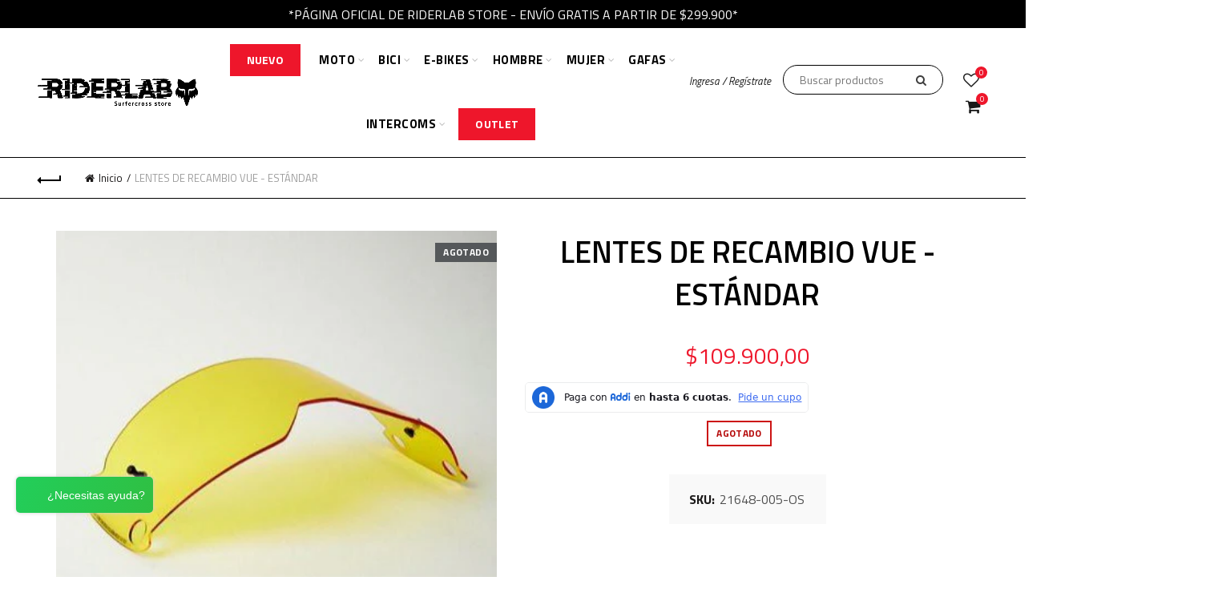

--- FILE ---
content_type: text/css
request_url: https://riderlabstore.com/cdn/shop/t/11/assets/custom.css?v=101457595800421152951752791090
body_size: -281
content:
#stamped-main-widget{display:none}.title-shop.without-title.title-size-large{padding:150px 0!important}.template-collection .title-shop .nav-shop{display:none}div#shopify-section-1585058791575 .cat-design-default .hover-mask{background:none;border:none}div#shopify-section-1585058791575 .cat-design-default .hover-mask h3{color:#fff!important;font-size:120px}.blog-post-loop.post-single-page .entry-thumbnail{margin-bottom:50px!important}post-single-page.blog-design-mask.has-post-thumbnail .entry-meta li{display:none}.blog-design-mask.has-post-thumbnail:not(.format-quote) .entry-meta li{display:none}.post-single-page.blog-design-mask h3.entry-title,.blog-post-loop.has-post-thumbnail .entry-title{text-align:center}.cat-design-default .hover-mask{bottom:60px!important}.gl_row.gl_row-flex{background-size:100%}@media (max-width: 480px){.promo-banner .banner-inner .btn{display:none!important}span.basel-burger,span.basel-burger:before,span.basel-burger:after{background-color:#000!important}div#shopify-section-1585058791575 .cat-design-default .hover-mask h3{font-size:50px!important}.page-title.page-title-default.title-size-large.color-scheme-light.title-design-centered.without-title.title-shop{display:none}}@font-face{font-family:Rift;src:url(Rift-BoldItalic.woff2) format("woff2"),url(Rift-BoldItalic.woff) format("woff");font-weight:700;font-style:italic}@font-face{font-family:Rift;src:url(Rift-Bold.woff2) format("woff2"),url(Rift-Bold.woff) format("woff");font-weight:700;font-style:normal}@font-face{font-family:Gotham;src:url(GothamBold.woff2) format("woff2"),url(GothamBold.woff) format("woff");font-weight:700;font-style:normal}@font-face{font-family:Gotham;src:url(Gotham-Medium.woff2) format("woff2"),url(Gotham-Medium.woff) format("woff");font-weight:500;font-style:normal}@font-face{font-family:Gotham;src:url(Gotham-LightItalic.woff2) format("woff2"),url(Gotham-LightItalic.woff) format("woff");font-weight:300;font-style:italic}@font-face{font-family:Gotham;src:url(Gotham-Light.woff2) format("woff2"),url(Gotham-Light.woff) format("woff");font-weight:300;font-style:normal}@font-face{font-family:Gotham;src:url(Gotham-BoldItalic.woff2) format("woff2"),url(Gotham-BoldItalic.woff) format("woff");font-weight:700;font-style:italic}
/*# sourceMappingURL=/cdn/shop/t/11/assets/custom.css.map?v=101457595800421152951752791090 */


--- FILE ---
content_type: text/css
request_url: https://riderlabstore.com/cdn/shop/t/11/assets/custom.scss.css?v=122458595481469835491752791090
body_size: -222
content:
b{font-weight:700}.template-page p+p{margin-top:15px!important}.basel-navigation .menu li .sub-menu-dropdown.mega-menu{min-height:400px}.basel-navigation .menu li:nth-child(3) ul.sub-menu,.basel-navigation .menu li:nth-child(4) ul.sub-menu,.basel-navigation .menu li:nth-child(5) ul.sub-menu,.basel-navigation .menu li:nth-child(6) ul.sub-menu{width:40%}.basel-navigation .menu li:nth-child(3) ul.sub-menu li,.basel-navigation .menu li:nth-child(4) ul.sub-menu li,.basel-navigation .menu li:nth-child(5) ul.sub-menu li,.basel-navigation .menu li:nth-child(6) ul.sub-menu li{float:none;width:auto;margin-bottom:10px}.basel-navigation .menu li:nth-child(3) ul.sub-menu li a,.basel-navigation .menu li:nth-child(4) ul.sub-menu li a,.basel-navigation .menu li:nth-child(5) ul.sub-menu li a,.basel-navigation .menu li:nth-child(6) ul.sub-menu li a{margin:0;font-size:15px}.wrapp-header .right-column,.sticky-header .right-column{width:33%}.wrapp-header .right-column .header-links,.sticky-header .right-column .header-links{margin-right:15px}.wrapp-header .right-column .basel-search-dropdown,.sticky-header .right-column .basel-search-dropdown{margin-left:0;margin-right:10px;width:200px}.wrapp-header .right-column .basel-search-dropdown form,.sticky-header .right-column .basel-search-dropdown form{border:1px solid #000;border-radius:50px;overflow:hidden;padding:7px 20px}.wrapp-header .right-column .basel-search-dropdown form input,.sticky-header .right-column .basel-search-dropdown form input{border:none;height:auto;padding:0;line-height:1em}.wrapp-header .right-column .basel-search-dropdown form button,.sticky-header .right-column .basel-search-dropdown form button{position:absolute;background:transparent;border:navajowhite;right:0;top:0}table.variations.variant_square .swatches-select>div.active-swatch{width:65px;border-radius:25px}.single-product-content .cart .button{border-radius:30px}.single-product-content .shopify-payment-button button{border-radius:45px!important}.single-breadcrumbs-wrapper{background:transparent;border-top:1px solid #000;border-bottom:1px solid #000}
/*# sourceMappingURL=/cdn/shop/t/11/assets/custom.scss.css.map?v=122458595481469835491752791090 */
